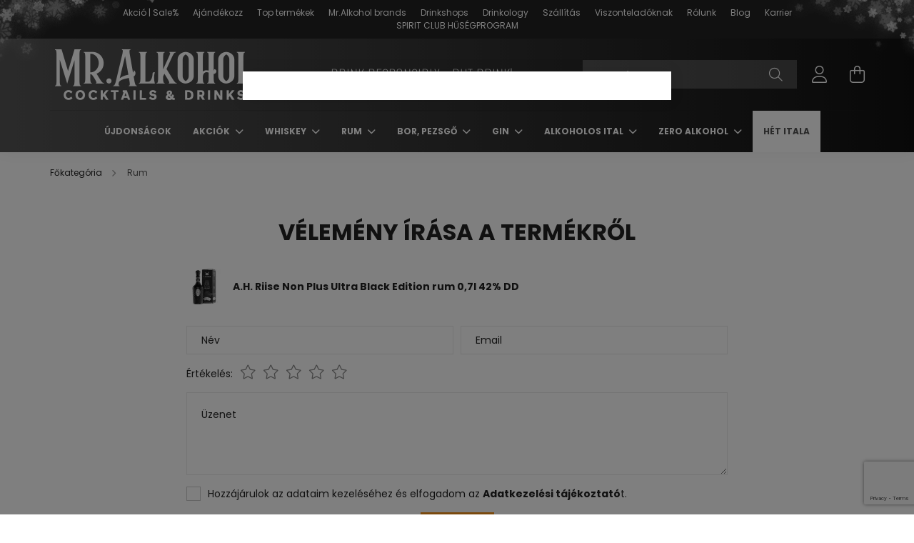

--- FILE ---
content_type: text/html; charset=utf-8
request_url: https://www.google.com/recaptcha/api2/anchor?ar=1&k=6Ld_htIqAAAAAC41wL-c6zKfeu3gObv1ZZm2PzdM&co=aHR0cHM6Ly93d3cubXJhbGtvaG9sLmh1OjQ0Mw..&hl=en&v=PoyoqOPhxBO7pBk68S4YbpHZ&size=invisible&anchor-ms=20000&execute-ms=30000&cb=u7ocstu273tg
body_size: 48550
content:
<!DOCTYPE HTML><html dir="ltr" lang="en"><head><meta http-equiv="Content-Type" content="text/html; charset=UTF-8">
<meta http-equiv="X-UA-Compatible" content="IE=edge">
<title>reCAPTCHA</title>
<style type="text/css">
/* cyrillic-ext */
@font-face {
  font-family: 'Roboto';
  font-style: normal;
  font-weight: 400;
  font-stretch: 100%;
  src: url(//fonts.gstatic.com/s/roboto/v48/KFO7CnqEu92Fr1ME7kSn66aGLdTylUAMa3GUBHMdazTgWw.woff2) format('woff2');
  unicode-range: U+0460-052F, U+1C80-1C8A, U+20B4, U+2DE0-2DFF, U+A640-A69F, U+FE2E-FE2F;
}
/* cyrillic */
@font-face {
  font-family: 'Roboto';
  font-style: normal;
  font-weight: 400;
  font-stretch: 100%;
  src: url(//fonts.gstatic.com/s/roboto/v48/KFO7CnqEu92Fr1ME7kSn66aGLdTylUAMa3iUBHMdazTgWw.woff2) format('woff2');
  unicode-range: U+0301, U+0400-045F, U+0490-0491, U+04B0-04B1, U+2116;
}
/* greek-ext */
@font-face {
  font-family: 'Roboto';
  font-style: normal;
  font-weight: 400;
  font-stretch: 100%;
  src: url(//fonts.gstatic.com/s/roboto/v48/KFO7CnqEu92Fr1ME7kSn66aGLdTylUAMa3CUBHMdazTgWw.woff2) format('woff2');
  unicode-range: U+1F00-1FFF;
}
/* greek */
@font-face {
  font-family: 'Roboto';
  font-style: normal;
  font-weight: 400;
  font-stretch: 100%;
  src: url(//fonts.gstatic.com/s/roboto/v48/KFO7CnqEu92Fr1ME7kSn66aGLdTylUAMa3-UBHMdazTgWw.woff2) format('woff2');
  unicode-range: U+0370-0377, U+037A-037F, U+0384-038A, U+038C, U+038E-03A1, U+03A3-03FF;
}
/* math */
@font-face {
  font-family: 'Roboto';
  font-style: normal;
  font-weight: 400;
  font-stretch: 100%;
  src: url(//fonts.gstatic.com/s/roboto/v48/KFO7CnqEu92Fr1ME7kSn66aGLdTylUAMawCUBHMdazTgWw.woff2) format('woff2');
  unicode-range: U+0302-0303, U+0305, U+0307-0308, U+0310, U+0312, U+0315, U+031A, U+0326-0327, U+032C, U+032F-0330, U+0332-0333, U+0338, U+033A, U+0346, U+034D, U+0391-03A1, U+03A3-03A9, U+03B1-03C9, U+03D1, U+03D5-03D6, U+03F0-03F1, U+03F4-03F5, U+2016-2017, U+2034-2038, U+203C, U+2040, U+2043, U+2047, U+2050, U+2057, U+205F, U+2070-2071, U+2074-208E, U+2090-209C, U+20D0-20DC, U+20E1, U+20E5-20EF, U+2100-2112, U+2114-2115, U+2117-2121, U+2123-214F, U+2190, U+2192, U+2194-21AE, U+21B0-21E5, U+21F1-21F2, U+21F4-2211, U+2213-2214, U+2216-22FF, U+2308-230B, U+2310, U+2319, U+231C-2321, U+2336-237A, U+237C, U+2395, U+239B-23B7, U+23D0, U+23DC-23E1, U+2474-2475, U+25AF, U+25B3, U+25B7, U+25BD, U+25C1, U+25CA, U+25CC, U+25FB, U+266D-266F, U+27C0-27FF, U+2900-2AFF, U+2B0E-2B11, U+2B30-2B4C, U+2BFE, U+3030, U+FF5B, U+FF5D, U+1D400-1D7FF, U+1EE00-1EEFF;
}
/* symbols */
@font-face {
  font-family: 'Roboto';
  font-style: normal;
  font-weight: 400;
  font-stretch: 100%;
  src: url(//fonts.gstatic.com/s/roboto/v48/KFO7CnqEu92Fr1ME7kSn66aGLdTylUAMaxKUBHMdazTgWw.woff2) format('woff2');
  unicode-range: U+0001-000C, U+000E-001F, U+007F-009F, U+20DD-20E0, U+20E2-20E4, U+2150-218F, U+2190, U+2192, U+2194-2199, U+21AF, U+21E6-21F0, U+21F3, U+2218-2219, U+2299, U+22C4-22C6, U+2300-243F, U+2440-244A, U+2460-24FF, U+25A0-27BF, U+2800-28FF, U+2921-2922, U+2981, U+29BF, U+29EB, U+2B00-2BFF, U+4DC0-4DFF, U+FFF9-FFFB, U+10140-1018E, U+10190-1019C, U+101A0, U+101D0-101FD, U+102E0-102FB, U+10E60-10E7E, U+1D2C0-1D2D3, U+1D2E0-1D37F, U+1F000-1F0FF, U+1F100-1F1AD, U+1F1E6-1F1FF, U+1F30D-1F30F, U+1F315, U+1F31C, U+1F31E, U+1F320-1F32C, U+1F336, U+1F378, U+1F37D, U+1F382, U+1F393-1F39F, U+1F3A7-1F3A8, U+1F3AC-1F3AF, U+1F3C2, U+1F3C4-1F3C6, U+1F3CA-1F3CE, U+1F3D4-1F3E0, U+1F3ED, U+1F3F1-1F3F3, U+1F3F5-1F3F7, U+1F408, U+1F415, U+1F41F, U+1F426, U+1F43F, U+1F441-1F442, U+1F444, U+1F446-1F449, U+1F44C-1F44E, U+1F453, U+1F46A, U+1F47D, U+1F4A3, U+1F4B0, U+1F4B3, U+1F4B9, U+1F4BB, U+1F4BF, U+1F4C8-1F4CB, U+1F4D6, U+1F4DA, U+1F4DF, U+1F4E3-1F4E6, U+1F4EA-1F4ED, U+1F4F7, U+1F4F9-1F4FB, U+1F4FD-1F4FE, U+1F503, U+1F507-1F50B, U+1F50D, U+1F512-1F513, U+1F53E-1F54A, U+1F54F-1F5FA, U+1F610, U+1F650-1F67F, U+1F687, U+1F68D, U+1F691, U+1F694, U+1F698, U+1F6AD, U+1F6B2, U+1F6B9-1F6BA, U+1F6BC, U+1F6C6-1F6CF, U+1F6D3-1F6D7, U+1F6E0-1F6EA, U+1F6F0-1F6F3, U+1F6F7-1F6FC, U+1F700-1F7FF, U+1F800-1F80B, U+1F810-1F847, U+1F850-1F859, U+1F860-1F887, U+1F890-1F8AD, U+1F8B0-1F8BB, U+1F8C0-1F8C1, U+1F900-1F90B, U+1F93B, U+1F946, U+1F984, U+1F996, U+1F9E9, U+1FA00-1FA6F, U+1FA70-1FA7C, U+1FA80-1FA89, U+1FA8F-1FAC6, U+1FACE-1FADC, U+1FADF-1FAE9, U+1FAF0-1FAF8, U+1FB00-1FBFF;
}
/* vietnamese */
@font-face {
  font-family: 'Roboto';
  font-style: normal;
  font-weight: 400;
  font-stretch: 100%;
  src: url(//fonts.gstatic.com/s/roboto/v48/KFO7CnqEu92Fr1ME7kSn66aGLdTylUAMa3OUBHMdazTgWw.woff2) format('woff2');
  unicode-range: U+0102-0103, U+0110-0111, U+0128-0129, U+0168-0169, U+01A0-01A1, U+01AF-01B0, U+0300-0301, U+0303-0304, U+0308-0309, U+0323, U+0329, U+1EA0-1EF9, U+20AB;
}
/* latin-ext */
@font-face {
  font-family: 'Roboto';
  font-style: normal;
  font-weight: 400;
  font-stretch: 100%;
  src: url(//fonts.gstatic.com/s/roboto/v48/KFO7CnqEu92Fr1ME7kSn66aGLdTylUAMa3KUBHMdazTgWw.woff2) format('woff2');
  unicode-range: U+0100-02BA, U+02BD-02C5, U+02C7-02CC, U+02CE-02D7, U+02DD-02FF, U+0304, U+0308, U+0329, U+1D00-1DBF, U+1E00-1E9F, U+1EF2-1EFF, U+2020, U+20A0-20AB, U+20AD-20C0, U+2113, U+2C60-2C7F, U+A720-A7FF;
}
/* latin */
@font-face {
  font-family: 'Roboto';
  font-style: normal;
  font-weight: 400;
  font-stretch: 100%;
  src: url(//fonts.gstatic.com/s/roboto/v48/KFO7CnqEu92Fr1ME7kSn66aGLdTylUAMa3yUBHMdazQ.woff2) format('woff2');
  unicode-range: U+0000-00FF, U+0131, U+0152-0153, U+02BB-02BC, U+02C6, U+02DA, U+02DC, U+0304, U+0308, U+0329, U+2000-206F, U+20AC, U+2122, U+2191, U+2193, U+2212, U+2215, U+FEFF, U+FFFD;
}
/* cyrillic-ext */
@font-face {
  font-family: 'Roboto';
  font-style: normal;
  font-weight: 500;
  font-stretch: 100%;
  src: url(//fonts.gstatic.com/s/roboto/v48/KFO7CnqEu92Fr1ME7kSn66aGLdTylUAMa3GUBHMdazTgWw.woff2) format('woff2');
  unicode-range: U+0460-052F, U+1C80-1C8A, U+20B4, U+2DE0-2DFF, U+A640-A69F, U+FE2E-FE2F;
}
/* cyrillic */
@font-face {
  font-family: 'Roboto';
  font-style: normal;
  font-weight: 500;
  font-stretch: 100%;
  src: url(//fonts.gstatic.com/s/roboto/v48/KFO7CnqEu92Fr1ME7kSn66aGLdTylUAMa3iUBHMdazTgWw.woff2) format('woff2');
  unicode-range: U+0301, U+0400-045F, U+0490-0491, U+04B0-04B1, U+2116;
}
/* greek-ext */
@font-face {
  font-family: 'Roboto';
  font-style: normal;
  font-weight: 500;
  font-stretch: 100%;
  src: url(//fonts.gstatic.com/s/roboto/v48/KFO7CnqEu92Fr1ME7kSn66aGLdTylUAMa3CUBHMdazTgWw.woff2) format('woff2');
  unicode-range: U+1F00-1FFF;
}
/* greek */
@font-face {
  font-family: 'Roboto';
  font-style: normal;
  font-weight: 500;
  font-stretch: 100%;
  src: url(//fonts.gstatic.com/s/roboto/v48/KFO7CnqEu92Fr1ME7kSn66aGLdTylUAMa3-UBHMdazTgWw.woff2) format('woff2');
  unicode-range: U+0370-0377, U+037A-037F, U+0384-038A, U+038C, U+038E-03A1, U+03A3-03FF;
}
/* math */
@font-face {
  font-family: 'Roboto';
  font-style: normal;
  font-weight: 500;
  font-stretch: 100%;
  src: url(//fonts.gstatic.com/s/roboto/v48/KFO7CnqEu92Fr1ME7kSn66aGLdTylUAMawCUBHMdazTgWw.woff2) format('woff2');
  unicode-range: U+0302-0303, U+0305, U+0307-0308, U+0310, U+0312, U+0315, U+031A, U+0326-0327, U+032C, U+032F-0330, U+0332-0333, U+0338, U+033A, U+0346, U+034D, U+0391-03A1, U+03A3-03A9, U+03B1-03C9, U+03D1, U+03D5-03D6, U+03F0-03F1, U+03F4-03F5, U+2016-2017, U+2034-2038, U+203C, U+2040, U+2043, U+2047, U+2050, U+2057, U+205F, U+2070-2071, U+2074-208E, U+2090-209C, U+20D0-20DC, U+20E1, U+20E5-20EF, U+2100-2112, U+2114-2115, U+2117-2121, U+2123-214F, U+2190, U+2192, U+2194-21AE, U+21B0-21E5, U+21F1-21F2, U+21F4-2211, U+2213-2214, U+2216-22FF, U+2308-230B, U+2310, U+2319, U+231C-2321, U+2336-237A, U+237C, U+2395, U+239B-23B7, U+23D0, U+23DC-23E1, U+2474-2475, U+25AF, U+25B3, U+25B7, U+25BD, U+25C1, U+25CA, U+25CC, U+25FB, U+266D-266F, U+27C0-27FF, U+2900-2AFF, U+2B0E-2B11, U+2B30-2B4C, U+2BFE, U+3030, U+FF5B, U+FF5D, U+1D400-1D7FF, U+1EE00-1EEFF;
}
/* symbols */
@font-face {
  font-family: 'Roboto';
  font-style: normal;
  font-weight: 500;
  font-stretch: 100%;
  src: url(//fonts.gstatic.com/s/roboto/v48/KFO7CnqEu92Fr1ME7kSn66aGLdTylUAMaxKUBHMdazTgWw.woff2) format('woff2');
  unicode-range: U+0001-000C, U+000E-001F, U+007F-009F, U+20DD-20E0, U+20E2-20E4, U+2150-218F, U+2190, U+2192, U+2194-2199, U+21AF, U+21E6-21F0, U+21F3, U+2218-2219, U+2299, U+22C4-22C6, U+2300-243F, U+2440-244A, U+2460-24FF, U+25A0-27BF, U+2800-28FF, U+2921-2922, U+2981, U+29BF, U+29EB, U+2B00-2BFF, U+4DC0-4DFF, U+FFF9-FFFB, U+10140-1018E, U+10190-1019C, U+101A0, U+101D0-101FD, U+102E0-102FB, U+10E60-10E7E, U+1D2C0-1D2D3, U+1D2E0-1D37F, U+1F000-1F0FF, U+1F100-1F1AD, U+1F1E6-1F1FF, U+1F30D-1F30F, U+1F315, U+1F31C, U+1F31E, U+1F320-1F32C, U+1F336, U+1F378, U+1F37D, U+1F382, U+1F393-1F39F, U+1F3A7-1F3A8, U+1F3AC-1F3AF, U+1F3C2, U+1F3C4-1F3C6, U+1F3CA-1F3CE, U+1F3D4-1F3E0, U+1F3ED, U+1F3F1-1F3F3, U+1F3F5-1F3F7, U+1F408, U+1F415, U+1F41F, U+1F426, U+1F43F, U+1F441-1F442, U+1F444, U+1F446-1F449, U+1F44C-1F44E, U+1F453, U+1F46A, U+1F47D, U+1F4A3, U+1F4B0, U+1F4B3, U+1F4B9, U+1F4BB, U+1F4BF, U+1F4C8-1F4CB, U+1F4D6, U+1F4DA, U+1F4DF, U+1F4E3-1F4E6, U+1F4EA-1F4ED, U+1F4F7, U+1F4F9-1F4FB, U+1F4FD-1F4FE, U+1F503, U+1F507-1F50B, U+1F50D, U+1F512-1F513, U+1F53E-1F54A, U+1F54F-1F5FA, U+1F610, U+1F650-1F67F, U+1F687, U+1F68D, U+1F691, U+1F694, U+1F698, U+1F6AD, U+1F6B2, U+1F6B9-1F6BA, U+1F6BC, U+1F6C6-1F6CF, U+1F6D3-1F6D7, U+1F6E0-1F6EA, U+1F6F0-1F6F3, U+1F6F7-1F6FC, U+1F700-1F7FF, U+1F800-1F80B, U+1F810-1F847, U+1F850-1F859, U+1F860-1F887, U+1F890-1F8AD, U+1F8B0-1F8BB, U+1F8C0-1F8C1, U+1F900-1F90B, U+1F93B, U+1F946, U+1F984, U+1F996, U+1F9E9, U+1FA00-1FA6F, U+1FA70-1FA7C, U+1FA80-1FA89, U+1FA8F-1FAC6, U+1FACE-1FADC, U+1FADF-1FAE9, U+1FAF0-1FAF8, U+1FB00-1FBFF;
}
/* vietnamese */
@font-face {
  font-family: 'Roboto';
  font-style: normal;
  font-weight: 500;
  font-stretch: 100%;
  src: url(//fonts.gstatic.com/s/roboto/v48/KFO7CnqEu92Fr1ME7kSn66aGLdTylUAMa3OUBHMdazTgWw.woff2) format('woff2');
  unicode-range: U+0102-0103, U+0110-0111, U+0128-0129, U+0168-0169, U+01A0-01A1, U+01AF-01B0, U+0300-0301, U+0303-0304, U+0308-0309, U+0323, U+0329, U+1EA0-1EF9, U+20AB;
}
/* latin-ext */
@font-face {
  font-family: 'Roboto';
  font-style: normal;
  font-weight: 500;
  font-stretch: 100%;
  src: url(//fonts.gstatic.com/s/roboto/v48/KFO7CnqEu92Fr1ME7kSn66aGLdTylUAMa3KUBHMdazTgWw.woff2) format('woff2');
  unicode-range: U+0100-02BA, U+02BD-02C5, U+02C7-02CC, U+02CE-02D7, U+02DD-02FF, U+0304, U+0308, U+0329, U+1D00-1DBF, U+1E00-1E9F, U+1EF2-1EFF, U+2020, U+20A0-20AB, U+20AD-20C0, U+2113, U+2C60-2C7F, U+A720-A7FF;
}
/* latin */
@font-face {
  font-family: 'Roboto';
  font-style: normal;
  font-weight: 500;
  font-stretch: 100%;
  src: url(//fonts.gstatic.com/s/roboto/v48/KFO7CnqEu92Fr1ME7kSn66aGLdTylUAMa3yUBHMdazQ.woff2) format('woff2');
  unicode-range: U+0000-00FF, U+0131, U+0152-0153, U+02BB-02BC, U+02C6, U+02DA, U+02DC, U+0304, U+0308, U+0329, U+2000-206F, U+20AC, U+2122, U+2191, U+2193, U+2212, U+2215, U+FEFF, U+FFFD;
}
/* cyrillic-ext */
@font-face {
  font-family: 'Roboto';
  font-style: normal;
  font-weight: 900;
  font-stretch: 100%;
  src: url(//fonts.gstatic.com/s/roboto/v48/KFO7CnqEu92Fr1ME7kSn66aGLdTylUAMa3GUBHMdazTgWw.woff2) format('woff2');
  unicode-range: U+0460-052F, U+1C80-1C8A, U+20B4, U+2DE0-2DFF, U+A640-A69F, U+FE2E-FE2F;
}
/* cyrillic */
@font-face {
  font-family: 'Roboto';
  font-style: normal;
  font-weight: 900;
  font-stretch: 100%;
  src: url(//fonts.gstatic.com/s/roboto/v48/KFO7CnqEu92Fr1ME7kSn66aGLdTylUAMa3iUBHMdazTgWw.woff2) format('woff2');
  unicode-range: U+0301, U+0400-045F, U+0490-0491, U+04B0-04B1, U+2116;
}
/* greek-ext */
@font-face {
  font-family: 'Roboto';
  font-style: normal;
  font-weight: 900;
  font-stretch: 100%;
  src: url(//fonts.gstatic.com/s/roboto/v48/KFO7CnqEu92Fr1ME7kSn66aGLdTylUAMa3CUBHMdazTgWw.woff2) format('woff2');
  unicode-range: U+1F00-1FFF;
}
/* greek */
@font-face {
  font-family: 'Roboto';
  font-style: normal;
  font-weight: 900;
  font-stretch: 100%;
  src: url(//fonts.gstatic.com/s/roboto/v48/KFO7CnqEu92Fr1ME7kSn66aGLdTylUAMa3-UBHMdazTgWw.woff2) format('woff2');
  unicode-range: U+0370-0377, U+037A-037F, U+0384-038A, U+038C, U+038E-03A1, U+03A3-03FF;
}
/* math */
@font-face {
  font-family: 'Roboto';
  font-style: normal;
  font-weight: 900;
  font-stretch: 100%;
  src: url(//fonts.gstatic.com/s/roboto/v48/KFO7CnqEu92Fr1ME7kSn66aGLdTylUAMawCUBHMdazTgWw.woff2) format('woff2');
  unicode-range: U+0302-0303, U+0305, U+0307-0308, U+0310, U+0312, U+0315, U+031A, U+0326-0327, U+032C, U+032F-0330, U+0332-0333, U+0338, U+033A, U+0346, U+034D, U+0391-03A1, U+03A3-03A9, U+03B1-03C9, U+03D1, U+03D5-03D6, U+03F0-03F1, U+03F4-03F5, U+2016-2017, U+2034-2038, U+203C, U+2040, U+2043, U+2047, U+2050, U+2057, U+205F, U+2070-2071, U+2074-208E, U+2090-209C, U+20D0-20DC, U+20E1, U+20E5-20EF, U+2100-2112, U+2114-2115, U+2117-2121, U+2123-214F, U+2190, U+2192, U+2194-21AE, U+21B0-21E5, U+21F1-21F2, U+21F4-2211, U+2213-2214, U+2216-22FF, U+2308-230B, U+2310, U+2319, U+231C-2321, U+2336-237A, U+237C, U+2395, U+239B-23B7, U+23D0, U+23DC-23E1, U+2474-2475, U+25AF, U+25B3, U+25B7, U+25BD, U+25C1, U+25CA, U+25CC, U+25FB, U+266D-266F, U+27C0-27FF, U+2900-2AFF, U+2B0E-2B11, U+2B30-2B4C, U+2BFE, U+3030, U+FF5B, U+FF5D, U+1D400-1D7FF, U+1EE00-1EEFF;
}
/* symbols */
@font-face {
  font-family: 'Roboto';
  font-style: normal;
  font-weight: 900;
  font-stretch: 100%;
  src: url(//fonts.gstatic.com/s/roboto/v48/KFO7CnqEu92Fr1ME7kSn66aGLdTylUAMaxKUBHMdazTgWw.woff2) format('woff2');
  unicode-range: U+0001-000C, U+000E-001F, U+007F-009F, U+20DD-20E0, U+20E2-20E4, U+2150-218F, U+2190, U+2192, U+2194-2199, U+21AF, U+21E6-21F0, U+21F3, U+2218-2219, U+2299, U+22C4-22C6, U+2300-243F, U+2440-244A, U+2460-24FF, U+25A0-27BF, U+2800-28FF, U+2921-2922, U+2981, U+29BF, U+29EB, U+2B00-2BFF, U+4DC0-4DFF, U+FFF9-FFFB, U+10140-1018E, U+10190-1019C, U+101A0, U+101D0-101FD, U+102E0-102FB, U+10E60-10E7E, U+1D2C0-1D2D3, U+1D2E0-1D37F, U+1F000-1F0FF, U+1F100-1F1AD, U+1F1E6-1F1FF, U+1F30D-1F30F, U+1F315, U+1F31C, U+1F31E, U+1F320-1F32C, U+1F336, U+1F378, U+1F37D, U+1F382, U+1F393-1F39F, U+1F3A7-1F3A8, U+1F3AC-1F3AF, U+1F3C2, U+1F3C4-1F3C6, U+1F3CA-1F3CE, U+1F3D4-1F3E0, U+1F3ED, U+1F3F1-1F3F3, U+1F3F5-1F3F7, U+1F408, U+1F415, U+1F41F, U+1F426, U+1F43F, U+1F441-1F442, U+1F444, U+1F446-1F449, U+1F44C-1F44E, U+1F453, U+1F46A, U+1F47D, U+1F4A3, U+1F4B0, U+1F4B3, U+1F4B9, U+1F4BB, U+1F4BF, U+1F4C8-1F4CB, U+1F4D6, U+1F4DA, U+1F4DF, U+1F4E3-1F4E6, U+1F4EA-1F4ED, U+1F4F7, U+1F4F9-1F4FB, U+1F4FD-1F4FE, U+1F503, U+1F507-1F50B, U+1F50D, U+1F512-1F513, U+1F53E-1F54A, U+1F54F-1F5FA, U+1F610, U+1F650-1F67F, U+1F687, U+1F68D, U+1F691, U+1F694, U+1F698, U+1F6AD, U+1F6B2, U+1F6B9-1F6BA, U+1F6BC, U+1F6C6-1F6CF, U+1F6D3-1F6D7, U+1F6E0-1F6EA, U+1F6F0-1F6F3, U+1F6F7-1F6FC, U+1F700-1F7FF, U+1F800-1F80B, U+1F810-1F847, U+1F850-1F859, U+1F860-1F887, U+1F890-1F8AD, U+1F8B0-1F8BB, U+1F8C0-1F8C1, U+1F900-1F90B, U+1F93B, U+1F946, U+1F984, U+1F996, U+1F9E9, U+1FA00-1FA6F, U+1FA70-1FA7C, U+1FA80-1FA89, U+1FA8F-1FAC6, U+1FACE-1FADC, U+1FADF-1FAE9, U+1FAF0-1FAF8, U+1FB00-1FBFF;
}
/* vietnamese */
@font-face {
  font-family: 'Roboto';
  font-style: normal;
  font-weight: 900;
  font-stretch: 100%;
  src: url(//fonts.gstatic.com/s/roboto/v48/KFO7CnqEu92Fr1ME7kSn66aGLdTylUAMa3OUBHMdazTgWw.woff2) format('woff2');
  unicode-range: U+0102-0103, U+0110-0111, U+0128-0129, U+0168-0169, U+01A0-01A1, U+01AF-01B0, U+0300-0301, U+0303-0304, U+0308-0309, U+0323, U+0329, U+1EA0-1EF9, U+20AB;
}
/* latin-ext */
@font-face {
  font-family: 'Roboto';
  font-style: normal;
  font-weight: 900;
  font-stretch: 100%;
  src: url(//fonts.gstatic.com/s/roboto/v48/KFO7CnqEu92Fr1ME7kSn66aGLdTylUAMa3KUBHMdazTgWw.woff2) format('woff2');
  unicode-range: U+0100-02BA, U+02BD-02C5, U+02C7-02CC, U+02CE-02D7, U+02DD-02FF, U+0304, U+0308, U+0329, U+1D00-1DBF, U+1E00-1E9F, U+1EF2-1EFF, U+2020, U+20A0-20AB, U+20AD-20C0, U+2113, U+2C60-2C7F, U+A720-A7FF;
}
/* latin */
@font-face {
  font-family: 'Roboto';
  font-style: normal;
  font-weight: 900;
  font-stretch: 100%;
  src: url(//fonts.gstatic.com/s/roboto/v48/KFO7CnqEu92Fr1ME7kSn66aGLdTylUAMa3yUBHMdazQ.woff2) format('woff2');
  unicode-range: U+0000-00FF, U+0131, U+0152-0153, U+02BB-02BC, U+02C6, U+02DA, U+02DC, U+0304, U+0308, U+0329, U+2000-206F, U+20AC, U+2122, U+2191, U+2193, U+2212, U+2215, U+FEFF, U+FFFD;
}

</style>
<link rel="stylesheet" type="text/css" href="https://www.gstatic.com/recaptcha/releases/PoyoqOPhxBO7pBk68S4YbpHZ/styles__ltr.css">
<script nonce="QtjZ4s0um43vUhFs0i2jyA" type="text/javascript">window['__recaptcha_api'] = 'https://www.google.com/recaptcha/api2/';</script>
<script type="text/javascript" src="https://www.gstatic.com/recaptcha/releases/PoyoqOPhxBO7pBk68S4YbpHZ/recaptcha__en.js" nonce="QtjZ4s0um43vUhFs0i2jyA">
      
    </script></head>
<body><div id="rc-anchor-alert" class="rc-anchor-alert"></div>
<input type="hidden" id="recaptcha-token" value="[base64]">
<script type="text/javascript" nonce="QtjZ4s0um43vUhFs0i2jyA">
      recaptcha.anchor.Main.init("[\x22ainput\x22,[\x22bgdata\x22,\x22\x22,\[base64]/[base64]/UltIKytdPWE6KGE8MjA0OD9SW0grK109YT4+NnwxOTI6KChhJjY0NTEyKT09NTUyOTYmJnErMTxoLmxlbmd0aCYmKGguY2hhckNvZGVBdChxKzEpJjY0NTEyKT09NTYzMjA/[base64]/MjU1OlI/[base64]/[base64]/[base64]/[base64]/[base64]/[base64]/[base64]/[base64]/[base64]/[base64]\x22,\[base64]\\u003d\\u003d\x22,\x22bHIPC3XCsAZhdB/CksKMTsO5wpkGw7Nlw4x9w4DCgcKNwq5ow7HCuMKqw5hmw7HDvsOVwoU9NMO3EcO9d8OyLmZ4LgrClsOjD8KQw5fDrsKKw7vCsG8+wrfCq2grJkHCuVPDik7CtMO9Sg7ChsKtFxERw57CusKywpdIUsKUw7IRw64cwq0SFzhiU8K8wqhZwr/[base64]/Ch8KWw4A3wqrDmWNdwpVOwpVzVwoIBMOiFk/DmwbCgsOHw5Mfw4Fjw6xfYnpfIsKlLj7CqMK5Z8O8DV1deR/DjnVjwr3DkVNlFsKVw5BUwq5Tw40Vwqdad0pIHcO1e8Onw5hwwppXw6rDpcKYKsKNwodIKggAbsKrwr1zLhwmZBIpwozDicO0K8KsNcO8KizChy/CgcOeDcKzJ11xw4nDtsOuS8ONwqAtPcKtGXDCuMOzw7fClWnCiCZFw6/CqsOqw68qRGl2PcKbMwnCnCbCikURwqnDjcO3w5jDsQbDpyBnNgVHdsKPwqstPMO7w71RwqJ5KcKPwpvDosOvw5oPw6XCgQpsMgvCpcOYw7hBXcKCw7rDhMKDw4PCsgo/[base64]/CrwjDj10swqYDYQXCtcKIw6XCmsK+wpVHHy3CncKQw5HDpUlZDsKSw43ChQRAwrN5PUwiwqMkOGbDpEctw7o1FkxzwqTCi0Q9wr1VDcK/STDDvXPCpsO5w6HDmMK8ZcKtwpsBwq/Co8Kbwoh4NcO8woXCrMKJFcKKawPDnsO7AR/Dl3lbL8KDwrnCi8OcR8KAQcKCwp7CuEHDvxrDozDCuQ7Cv8OjLDo0w4tyw6HDrsKWO3/[base64]/DrSTCr8KZw6HDrUzCi0U7IkjCmQ8UKsOswrrCo03CtMOsWg3DqS5rPVtHa8KjQFDCn8O6wpBgwrsow71aJcKkwqDDmsOfwqXDsVrDnEUkfcOgOsOSCmzChcOTOR8pbcOTB21MQDfDiMOVw6/DnnfDlMOXw5ULw4UTwpsgwosgc1bCh8KBOMKaDsOyIcKgWcK+w6Mgw5VFYjwafFM3w4LDhR/DjGNEwobClcOtYA0tJhbDkcK+MSlSG8KTIB/CqcKrJCgmwpBSwpnCnsOsXU3CqBLDgcKwwrvCqsKbFS/Ch23Dl2nCsMOpOnfDsCMrCzrClB4ww6fDqMOPXTvDmBANw7XCtMKrw4HCp8KQYFFudiUHL8K5wpFFIMOMJ2xXw6wFw6/CrwrDssO/w5sidU5pwo5Zw4ptw5LDpT3CmcOBw44nwpkhw5rDl0RjFkHDsx3ClEhWKA0zccKmwox4ZsOswpTCq8KzCMOIwq3Co8OkNzxxJAXDoMOfw4UJbzDDr2UZBhoqM8O8NQ7CtMKCw7o6QhF4QSTDiMKYJMK7N8K2wpjDvsOeDmbDikbDpDcXwrXDlMOgdU/CrwgtQ1zDsQMDw5A+MMOJCh3DsTfDgcK8f0wMOVbCvgcIw70/dHE/[base64]/DvUPCsElFw5JYwq0UKcKrwrrDoV0BwrHDtlnCssKBccOuw5plNMKmVjVrAMO9w6xcwr7CmjPDiMOMwoDDhMKjw7dAwprCgnLCq8KxEsKgw4/CkcO4wpLCtmHCjAx7bWPCnAcLw5A2w5HCq2LDkMKSw5jDjB0EE8Kvw47DjsKwIsOCw70Cwo/DtcORw6jDssOxwoHDi8OqCDYOQWYhw7JeJsO+ccKhWgxEAD5Pw7nDlMORwqF2woHDnDEAw4Rcw77CpjHChlJ5wqHDgFPCiMKMf3FUfR/CocOvYcO5wrILacKlwrTCtzzCl8KpMcOmHzzDhzQFwpDCowDCnSIObMK1wq7DvwvCusO0OcKoX14zb8Ogw4cpJCbDmi/CrysyCcOYNsK9wqTDkS/Ds8KFZBDDriTCoBg4ZcKjw57CmkLCrQfCkljDsxHDk0bClwNzORfCqsKLKMOpwovCtMOaaRlAwqPDtsOtw7cBVA1OK8Kmwp45L8Ojw5gxw6nCpMKUN0ApwoPCvx84w67Dv2Vvw5dUwr5RcS7CmMOXw53DtsKuTz/DuVDCt8KJZsOrwr5PBnbCkA/Cvm0RbcKmw7BKYMORLlLCnkHDtgJPw6xpKBLDjcKNwoQ0wrrDjRnDl2RSPAJlFMOqWy8dw69fO8O+w6MzwoRbeA4pw4wiw6/Dq8OtasOTw4rCggvDhxh+YmTCsMK2BC4aw6XDrH3DkcKXwpYAVWzDo8OeLifCk8OzFngHSsKoNcOaw59TAXjDs8Olw6zDmXLCqsOrTMKtRsKCI8OeUispCMKywqbDkwgowqU8B0rDlT7DsyrDosOWNwg6w6HDr8OYwqzCisO/wqIkwpwLw4cNw5hWwr1cwqXCiMKLw7NCwqF4YUnCksKvw7s6woxGwr9sOsOgMcO7w5DDicOUw5cTPwnDmsOww5HChX7Dm8Kew4DCicOwwoUuccOrVMKMS8OfWsKhwooWasOeX0FFw4bDqj8rw69ow5bDuT/CncOnc8OWMDnDk8Kdw7jDtQd+wpggN1oHwpEeUMKQPsOCw4BKOQRYwqF3IhzChWxic8OzVBE8UsKVw5PDqCYWesKFcsK6V8O4Cn3DtUnDu8OCwoTCi8KWwpTDu8K7a8OYwq4PbMOjw6sFwp/CpyJEwoZSwq/CljDDg3g3O8OTV8OTfxpFwrUoXsKAHMOffyp1KEDDswvDi0nCnk/[base64]/Dv8O5fMK9IsKiw5TDmcKdc1fCkMKOw6XDjwgrwoBrw7rCiMKwK8KeBcObLlZJwqtzCsO4HmhEwrHDmwHDuHpYwrAkEATDk8KFHUpjDj/Dh8OKwpULEsKQw4zCnsOUwp/DlicuBUbCvMK9w6HDrAUmw5DDucO5woB0wofDosK8w6XCncKMVW0rwqDCugLDsH4kw7jCt8KZwpNsKsKRw7gPOsOfwqxfA8KJwp/DtsKkSMOCRsKlw7PCsBnCvcKVw4t0V8OBKMOsTMO8w4zDvsOxE8OoMADDgid7wqBBw5fDjsOAEcO7NcOIPsOyMX8VWA/DqELChcKYWDdOw7Qpw4rDiktlbCfCmCBcacOoBMO9w7HDhMOBwoDCqQrDkS7DlUlVw4jCqC3DssOEwo3DhwPDmcKQwrFjw5Fiw40Aw5I0FznCmBzDtV8fw5rChz1+NsKawr1kwpFgE8KCw6PCjsOqEcKzwrPDiBDClzjCv3bDmMKhIwogwqUvcXwGwp3Ds3UEEw/CtsKtKsKhYWHDvcKDScOdFsKWTlzDmhnCj8OmI3s2e8OMQ8KhwrTCtU/[base64]/DusKqw5PCuXRuBld8wqTDn2LCuMOXw6RFw6Bhw43Di8KGwrsMTw7Ct8KYwothwrhIwqHCi8K0w6/DqEtpWRB+wq9bOFYdezDDg8Kaw6t3R0tPfFUPwqLCkFDDhUnDtBTCrA3Dg8K5WjQhw4fDhgdUw6PCu8OOEznDp8OwacK/wqBCaMKew6hDFTTDjnDCjkzDmnQEw69Vw4B4esKjw7pMwrVHcwhQw7DCpi3DimY/[base64]/DpVnCt8KHKHszJAPDrsOpL8OnwrLDm8KqQA3ClkHDsVtcw7PCg8O8w5YJw63DjlzCqiHCgwkYfycEVsKDDcO6ZsO4wqYHwqMadQzDmEZrw499DAbCvcO/wpobZMKTwoRDeGRJwoRNw4s0VsKzWhXDh2chfMOSDx0XbsK4wr0Sw5/DmsOtVDPChw3DohbCmcOFLAPCiMOSw6nDo2PCosK3wpvDrTtew5jCosOkPER7w7gPwrgkWDXCoW9zPcKGwos5wqHCoDdnwokASsOMTsKyw6fCssKfwr/Con4jwqtzwqLCjcO6woXCrWDDh8OuN8KqwrjCqRVMIxIzEQnCgsKOwoZ2wp9nwqw4K8KmI8Kvw5bDhwvClg4iw7JUDkzDpsKSwrBZdUYoBsKKwpYPQMO0VWlNw74awo57PzPCj8O+w4DCsMK4CgNCw7jClcKBwpDDhBPDk27DqkjCvMONw65rw6wgw4/CpRfChRAIwrEzWwPDl8KqHSfDvsKtAhLCscOIS8KNVxTDgMKtw7HCnE8zBsOSw7PCijkZw5lBwqbDrAMZw5krVAErc8OrwrF/w4Q2w5kJCn9zw74wwpZke34uA8O3w7fCnkZtw4JMeTgXYFfDucKrw4t6U8OHDcOpAMKCLcKkwo/DlAQ9w6fCt8KtGMKlwrdDBMO1ewpyLRBOwqxGw6FcPsOOdGjDuSYjEsOJwonCj8KTw6wpLhTDucOOEGlFOcO7w6fCvMKSwpnDmMOawoXCosOswr/CtQ0wf8Ktw4oQRQJWw6rDjijDi8Ohw7vDhMObScORw7jCmsKHwqTDiihowqEzbMONwodVwq1lw7bDrsO9CGnCh1rCkQhbwoIVP8OiwpDCpsKQX8O/w7XCvsKWw7ALMhTDjMKawrfCuMOOfXXDjlM3wqLDoig+w7/Cl3XCpHdkZlZfB8ORenN+XAjDhUHCv8K8woDClcOALWXDj1DCmD1nXzbCosOMw69/wo5vw61uwrZVMyvDjlbCjcOFZ8O9esOvQT56wqrChjNUw6HCkHDDucOLRMOmZjTCo8OewrTDiMKXw5QIw63Cn8OPwr/Cr2Ffwqp0PHTDlMK0w7zCscKYRhoFOXwtwrQle8OTwo5MfMO2wrTDrsOMwrfDhsKswoRaw77DpcOcw4Fuwqh8wpXCjg5QTMKveGo0wqbDu8KXwrNXw5kHwqDDkz9KbcKFEMKMDUN9BV92eXUde1bCp13Ds1fCp8OVwp9yw4PDtMORA1w/[base64]/Dh8OgTsO8w6YdJSPChsOrEMOCwrlLwo5Cw6o9LMOqCXZpwpVyw5g/HsKgwp3DvmsHZMOcbwB8wrTDrcOuwrIZw6oZw6MgwrDDrsK5dsO+C8OewrV3wqfChGPCk8OECUtSS8KlN8OiVnd2ZGTCn8OMe8O/w6wBIcODwr1Kwqp6wppDXcOXwozCpMO/woknHMKCP8OpZxLCnsO+wonDmsODwrfCqXxaDcKcwr3CrC4Ow43DvcOJO8Ogw7rCqcOcS3FSw5nCjyIXwrjCpcKYQVoTesOWTgbDmcOQw4nDkh14PcKVC2PCo8KzajQbQMOiR2Jww7PCj0kkw7RDIHvDvsKewojDl8OTw5XDlcOIWsOsw6LCscK/Z8OXw4TDjcKOwo3DrkJIJsOIwpPDucOYw4c6TwcHa8KOwp3DlABSwrtUw5bDjWBgwo3Dk3jCmMKPw7XDs8KYwpzCscKhYMOSZ8KPZ8Obw4B/wrxCw4p2w5/CucOdwpAuWcO4fVnDoD/[base64]/w5vDjE0tw4UGX8KieMOAMsKpwrjCqcKtUTTCiB4Xwrp1wootwpoSw6UELcKRw4/[base64]/[base64]/w4sEeMKFwr4/[base64]/DmTxiXMKSWjNhw7zCqA/CnsOHZ8O1WcOKw7nCpsO/QsKBwp7DhMOPwq9Da04KwqHCl8K0w7BqWcOWasOmw41Yf8Kuwpd/w4zCgsOEdsO7w4/DqMKMLH/DtT/Dv8OKw4TCrMKwd3tyLMKSesOnwq9gwqAgDxJlUWlpwpjChgzDpMKLVCfDsn/Cl2UJTFvDmiAQBMKbZMO6H2XDqQTDlcKOwp5RwrwlPxzCi8KTw4sSAmPCljXDl3E9GMKvw5vDhzYFw7rCi8OsB0c7w6PCl8O6R33Cgm4tw6tHe8KCXsK2w6DDumHDlsKCwqXClcK/wpNUUsOJwpPCkDlvw4DCnMO7fHTDgRoqQwfCknvCqsOxw710ciDCk2TDnsO7wrYjwpjDuiXDhXo7wrXCpHnClcOpEEU6OnLCgjXDs8KpwqDCocKRd3DCt1XDpsO8R8OOw5vCmFpuw78WH8OXf1RXNcOWwo85wqjDj3p/[base64]/w7Njw55SwpXCk8O6VsKZwrTDksOuGcOEw5DDjMObw5fDslXDhCh4w5ZLBcOcwoPCoMKCP8K4w73CucKhPxgRwrzDtMOPJMO0eMKswo9Qa8K8N8ONw59AcMOFaRYbw4XCr8OrJWxCBcKGw5fDijBXRBHCqcOUA8O/SXAPBl7DjsKqJTZAemMAC8K5bl7Dg8OhD8KEMsOawrXDnMO+djDCglB3w5fDoMOCwrfCgcO8dBDCpgHCgMKZwoQxZVjCjMK0wqnDnsK7HsKMwoYnUCTCsCFMDhPCmMO0Eh/DhWXDkgZSwoJ9RwnCtVU3w7/[base64]/ChxZ0R8Osw4jDlMKJw5LCuxp3wqY9eXHDnArCuETDkMOMJic9w6bDusOWw4rDisK+wrnCpMOFACrCosKhw53Dv3kOwqLChH/[base64]/fsOXw4MaJjNSwpVDwoY9GQ1lwqHDv23CtBU+QcOTNSHCtcO/BFN9MnfCuMO/wo3CqCBXe8Ofw7zCqh9QKmrDvEzDqXUrwotlHcOCw4zCmcKZWic2wpHDsD/[base64]/[base64]/CjjfCncOeLMOKw7UgFcKEdgo4K8OJw7LDlMKVwqJsWFHDpcKxw5HCg2/CkhvDsAQrZcO9ZsOfwqjCnsOpwpzDug/DiMKZfcKIJWnDn8OHwqB5QGjDnjHDpMK1Xg56w6Zpw6Nbw6NXw6/CncOWW8O2w4vDksOdWx4Rwoolw6M5fsOVP11Owrxyw6zCmMOgfgxYDMOBwpXCiMOFwqLCogEpQsOmDsKGUgk1CzjCqHhFw6jDt8Kgw6TCisKiwpXChsKRwrc4w43Dn0s/w75/GzsUT8KhwpbChyTCjjzCvgp7w4XCpMOqInjCiB9jT3fCt2LCuUsZwrFvw4TDhcKUw4LDqmPCgMKMw63CqMOSw7dJZ8K4A8OQKBFIbmIoT8Kbw4tewpAhwo8Uw6JswrNrw612w5HDkMKCXDZ2w4YxU0LDpMOEO8Kmw4TDrMK6e8K/SCzDmjPCncK8agTCgsOmw6fCt8OvPcOFX8OfB8K1RzLDisKabTE7wrJZPcO5wrQCwp3DgsOVEQxXwoglRsKdSMKWPR/ClkHDjMKvP8OYcsO9csKlQlluw7sxw4EDw6BBcMOtw7TCql/DtsKKw4fCncKSw7zCj8OGw43ClsO/w73DpBhwXFNyasKGwr42fnrCrS3DoDDCt8KaH8KCw78NIMKkLsKbe8KoQl8yJcO6BHVMEQXDhi7DtjQ2NMK6wrrCq8OSw6Q2TGvClQxnw7LDuD3DhAMIwrHChcKPAgvCnm/DqsOZOHbDqX/Cr8KwN8ORS8KVw5zDpsKQwqUKw7nCscO2bSTCtCXCvmnClW5gw5vDnkgnZVoyKsOAT8KMw53DhcKkEsKawqIDbsOWwq7Dh8OYw4nDosOjwp/DqnvDnzHDrVFJBn7Dp2jClDLCqsOUBcKORxEqCSzDh8OdFSLCtcO7w5XDvcKmCGcTwqnDkxHDksK9w5RZw7wcMMK9AsOmRsKYNw7DpmPCr8KtH19gw7RUwqJ6woHDhHQ4eWsQE8Osw6RiZS7DnsKBW8KiAcKKw55Yw4jDqS3CinTDlSXDmMOUfcKKHCRlOG9dRcK/S8O1NcOHZEgfwpHDtVTCuMOvAcKAwr3ClsKwwrJmRMKKwrvCkR7DtMKRwo/CuSZlwrV5wq7CkMKkw7HCkFPDlhE8wpXCgsKIw5wOwrXDiigowpLCvl5+EMOEHMOow49uw5lOw77CvMOaEiV6w693w5HCpXzDknvDlUrCmUhxw584TsKmUSXDrDYfXVIOXcKywrDCszxSw7HDi8OLw5LDgFt6NnEWwr/Dp2zDpAZ8FB4cWcKBwq1HRMKuwrzChw0YLcKTw6nCocK9NcOXJsOHwp9hcsOtG0g3SMOww5vCusKFwrVtw5wQXHvCpQ3DicK1w4XCt8OXFhlKX2UwElPDphfCjTLCjzxawozCu3jCuDPCu8KLw5wYw4ReP2dbD8OQw7TDqTklwqXCmQMewpnChks/w7sGwoFww6oGwr/CpcOBfcOnwqpcQVp8w4vDjl7CvMK2ZlhqwqfCgwoeM8KPOicUABBHbcOMwqzDocOVX8KewoPDnUPDuSnCiBMAwoHCnBnDmjbDh8OSR1Y8wpvDrhnDl3/Ch8KsTSs4XcKxw755JxLClsKMw4nCncKyX8OLwp9wQlklaw7CvibCusOOSMKKfUzCq28TXMKgwo9Pw4pfwr7CssOLwqjCn8OYIcOKezHDk8OBwpDDtVl9w6gGDMOxwqB0AMO7Kg3Ds1fCvgtZN8K/e17DgMKqwqnCjzHDlxzCicKXc2F7wpzCvwjCpVbDtyUpC8OXdsOkFx3DscK8wqHCucK9RV3Dh3IZC8OSSMKVwotnw7rCq8OdN8Kkw4vCky3DoA/Cv0c0fcOkeBYuw6jCuwNpf8O/wp7CpVvDqWY0wolvwoUfLFLCpGDDulLCpCPDllLDpxPCgcOcwrVCw4Nww5jCqGNkwq93wo3CrlnCh8Kyw5PDvsOBYcOvw6dNLR40wprDjsOHw7kRw6vCssK3MRfDpALDi3DChcK/R8Ohw4hnw5xewr9Vw60Aw4c9w5TDksKASsKrwrzDrMK4ZcK0cMOhE8OBC8Ofw6zCqHcYw4oGwoJkwq/[base64]/wr5owpTClMOkw7NcwojDusONwoc9wpvCsFHChh1dwoMowqQEw5rCiC1yfcK5w4/[base64]/Tw5ASMODIljCh8Orw7rDszXCg8KobUhRw7RAwqRUUi7ChSzDksOpwrQIw6bChjfDpgZlwp/DjQlfPjgwwqINwpbDqMO1w4UDw7ViMMO4Wn4SIyNSRkrCrMKJw5wswpV/[base64]/[base64]/CjidQS8KVfn7CgsK/[base64]/wrlaFMKZCMKCWF1xw4vDqTHCqcKqwqLDnyrDk1nDkW0dSDdwRywpCsOtwpYsw4x9BxlSw4nCmQEcw7vDnDg0wpYjOxXCu0Qkw5fDlcKSw7FdM37ClX3DpsKQFMKxwqbCnE4gMsKWwpjDscKND0I9wo/[base64]/ClwzCmlQlYQwqcConwrnCvWYYcCbDpnBwwqbDi8Kjw4RBO8Oawr3DuW4uGcKQPjHCkXXChB8gwpnCn8O/aRVYw6XDhjPCucOxDMKQw4AOwoIsw5Ulf8OhGMOmw7rDrMKQGAB/w47DnsKjw6UPacOGw6nClx/CqMKAw78Pw5TDp8KAw7HCjcKjw5bDvcK+w4hZw7DDssOgdEUdTMK5worDp8Ovw5JUDjspwoVJTF/CnwPDp8OUw47CqsKuVMKVEg7Dm1YIwpQ5w5lAwq7CpQHDgsO+TDHDoWfDgMKwwrbDpRrDvx/CqcOywqdXNxTCkXcZwp5/w5t5w7BDLMO2Lw1Tw7/CmcORwr3CsjrCvDDCv3vDljnCkDJEc8OKKVhKJsKiwqHDuREkw7fCuAfCtsK5JMK0clDDn8Kswr/CmzXDkUUow5bCrF4XRW4QwpJ8A8KuK8KpwrLDgWvCk1vDqMKgCcKaPTx8dgUww4HDq8K+w6zCg1kdXQbDsUU9NsOsKQZ5c0TDq2DDjH0VwrAfw5dyOcKyw6VYw7E9w65rLcOhDnc3GlLCt2zCp2gAczEoAR/DpsK1woouw4/DjcOVw7BxwrDCh8KrGSlDwojCvCLCqnRkUcOWb8KJwprCtMKrwq/[base64]/CucOSaMOEw7J1UcKYw4XCs29fwqonfBc/wofDs3PDksOvwovDqsK3Cx9Rw7LDucOFwrfCniPCihlbwrF1WMOga8OawobCkMKbwpjCqVrCo8K+QMK/[base64]/Dl8Ofw4XDk0c3OcOqwpxkwrfDhk8Kw7jCjGDDrsKLwpwawo7DlQ/[base64]/GsOIw5HCkXXDmsOqTVZ/w6dBU21Hw7rDt8Oow6MtwrEsw5FlwoTDnTsTfFDCr0cPbcKSPcO5w6PCvRjCnRrDuAF+acOywrgpCSHDicOZwpLCmgjCrsORw4rCiEh9GRbDtR3Dh8Kiwph6w5bCn1xswrHDvGokw4TCmkQbG8KhaMKJC8KZwpRew5fDv8OWMmXClQjDkjHComPDs0bDgV/CuAnDr8KaEMKVGMKVM8KFVnLDhGZawqDCpzcNGnM3Fi7DtXLCkELCp8K+YGBWw6drwpZswoTDusOldhxLw4zCncOlwozDlsKzw67DisOfSQPCrmQXIMKvwrnDlFYzwoBXT1HCiDg2w5rCgcKsOCTDvsO9OsOuwoXCs0o0P8Otw6LClzJOasO2w44lwpdFw7/ChlfDsS0oTsOHw5sswrMdw4IUPcOdeRXChcKQw5o0HcKOeMKcdGfCrsKbP0F6w6A9w4zCssK7cBfCvsOnbsOqYMKkQ8O3dcK/[base64]/wqTDoX1vw43DpFtkWCDDj0rCs8KjwonDh8ORw51uPCpOw6/CnMKhRsKfw59iwpvCssOsw7PDq8Kna8Klw7jCmhwBw4QGQygGw6QuBMOlXyIMw4Q0wqLDrXo+w7jCnsKVFzcoUgTDiRvDicOQw5XDj8K+wrtKCHVPwozDnH/CgcKNBjtywpvCv8Kqw70fEgAVw6DDp0PCgsKPw40CQcK0ScKtwr7DtCvCrMOCwoICwow+GMODw7cSUsKRwoXCkMK5wpHClmXDnsKQwqZhwqxswq9ndMOlw75lwrbCiDJ6AnjDksO1w7QGeRExw5rDrhLCtcK7w4UFwqPDrQvDqVw/bU7CggnDiGwyOk/[base64]/Ck1DCq8OnA2/[base64]/DjsKpHVjDqFI6YT7CiE3CujopVw4GwpQgwrPDs8KHwqsKYsKaDmVGZsOgS8K4ecKwwqRFw41nSMOcBEV8wqLCkcOhwr3DvDAQfVnCiTRVD8KrT1nCu3fDs1rCpsKSd8Oow7TCgMOYAsKxKF/[base64]/Dv8KzVMKEwrE3wrNpb2tewobCs0xOw44tAlxCw4xSC8KTGRXCoEhWwrwqZ8KkFMKswrtCw4TDosO4JMOnLsOfCyc1w7XCl8OZRlheYMKfwrZrwpzDoTHDi07Dv8KZwr5OeRgGYV8fwrN1w5MLw6lPw5tyPX4PMVrCjAY/[base64]/DscOpwprDnVZiJsOxVVvDuMOVw5JTw5LDhMOyIMOaVhXDhT/Cl2p2w6vCgsKew794GG8/HsOiNlTChMOjwqbDvXFfd8OVViXDnX0Zw67CmsKHXAXDpWpTw4PCkwbCuQ9WIW3CjxIqPAINN8OWw5bDnjTDjcK9Wn9bwqNkwpTCm0AABcKIDgLDoiM/[base64]/DrkwTwoEVasKDe2hCw5gGwrkuwq3CtxfCrRQ0w4DDvcK8w7ZmBsOBwrLDm8KWwr7DskrCkj1xfRvCq8O6TAUrwpxLwqsBw4PDhRkAIcK9aVInS2XDt8KFw63Duk50wrE3cHYAESpnw5RcEBczw7ZUwqsbeAVaw6/DnMK5w7zCq8KXwpJgSMOiwrrClsKzLATDqHPCh8OKGsOZX8OMwqzDpcKgXkVzRErCmXZ7EsO8XcOGblgLeUcpwoxYwovCjsKMYzUXP8KawrfCgsOuOMOlwr/DrMKiB1jDqnFlw4QoOExLw6B9wqHDuMKFMMOlVBkNNsK7wq4LOEBXQz/Dl8OCwp9Nw6zDiiHCnFc6QCRmw51Dw7PCsMOYwoBuwpPCrTLDs8OcMMK6wqnDnsOcUUjDnBPDssK3woFwa1ARw6AZw71qw5/CqCXDqCcMesOtUT8NwqPCoyzDg8OaJ8KGUcOEOMKvwojCkMOPw6M6FxldwpDDtcOEw6bCjMKHw6IwP8ONW8Okwqx+wpPDjyLCucOZwpHDnQLDiFQkNTPDpMOPw7VSw4XCnnbDl8OEJMKCUcK1w47Dl8OPw6YrwrTCjDzCmMKPw57CvzPCusOmK8K/M8OoYEvCs8ObacKsZF1WwrUfw5bDnVHDi8Ofw65Ow6IbX25Uw6/Dj8Oew5rDvcKswrXDkcKDw64bwoZuP8KTE8Oqw7LCt8Kxw6DDl8KKwqkgw7/DhjBfXmw3fMOvw7oRw6DCrnPCqCLDqMKBwrXDkzjDucOPwp9KwpnDlVXDmWAOw5B+NsKdXcKjO2HDrMKowps4BcKPDBxrUsOGwrZow7TDinjCssOmwq4BEHx+w6USeDFRwr0LIcKhCGnCnMOwYVHDhsKNBsKwOSjCmw/CtsObw6PCg8KSFRF1w4ADwrFAC2BxZ8OrEcKMwp7Cu8O7PGjDkMOWwpMDwoYvwpJrwpzDs8KvcMOSw57Do1TCnEzCh8K1eMO9ZiYww4jDm8OmwpDClTlPw4vCn8Ktw4QZFMOXG8OZPsOxVhJ6a8O7w4HCg3MAYcKFe082eArCpmvDucKLGHBzw4/DiVZawpRHFizDlSJHwovDiQTCsHAcNUYdwq3CuRwnasOvw6ECw4/Dmgs9w4/CvQBIcMOFccKrOcOJGcO4X2HDsTNjw4rClyDDjho2YMK/w4pUwovDu8KNccOqKUTDv8OSP8O2f8K0w5vDl8OyPEstLsOvw5HCliPCsEYhw4E5dMK3w57Cj8K1WVEwXcOGwrvDu1kjdMKXw4jCn1PDqMOAw5hSQFtgw6DDmyrDosKQw5g+woLCpsKZwo/[base64]/DkkbCgyLCim7Dg8OJcMOIwqbCrsOuwo7Dm8Ocwq/[base64]/N2PCqcOLRcOsGMKfwqEqBMOQwotDRsKCwp4dblglCF48WFo8YMObO3vCi2HCllY1w6pPw4LCqMOPDxEAwp5bOMKBwrzCrsOFw77CtsOOw5/Dq8OZOMO1wqlnwpXCiErDpcKPfsOzWMOlSBnDmktLw5sjdMOewo3DpUpYwpUpQ8KnPCnDt8Otw7B0wq/CmE4Xw6TCoX99w4jDoWUmwoYkw5c5DUXCt8OII8OEw58owoLClcKsw4PCh2nDs8OkQ8Kpw5XDoMKdc8Opwq7CrEnDh8O+EVvDpH0OYsOkwoPCosKjDQF7w7lgwqYsHHwAQsOJw4fCvMKPwq/CuWzCj8OdwopFFCrDpsKZQcKewo3CrCc5wpjCpcOIwpwlIMOhwptFXsKBJznChsOnOgzDrE/CmnDDkSLDksOkw70Ywq7Di29uCR5jw7PDg0rCvhN4IkAeCcOKQcKocCvDusOBO0oGfj/DlBvDmMOpw7x1wpDDicKIw68Lw6ASw6fCkgfCrsOYTFjChgXCtHI1w4DDvsKFw4FdY8O6wpLDmVwyw7/Co8KLwpwCw5LCq3o2KcOMXQXDmMKOPMOdw4E4w5sqM3nDr8OYfT3Ctnh1wq8rRcOUwqfDpADCsMKjwoMJwqPDshQvwownw7/DogrDgUTDr8KKw6HCvwTDnMKowpzDs8OuwoAaw7bCsAxMWX1JwrpOXMKhesKZOcOJwqZIaSHCo3vDkCrDq8KXCGTDs8KewqrCkn4ew4HCjsK3KAnCtCVRfcKlOyTCg0kHOGVYKcO5DEs/X3LDh1XDo0rDvsKPw6XDmsO4ecOzEnbDrcKlSUhYQ8Kew5V3AQjDtn8dH8K9w6bDlcO7asKLwobCllPCp8Oiwr0Uw5TCugDClMKqw5Nkwr8nwrnDqcKLBcKmwpt1worDknDDrEF/w4LDlRPDpxjDoMODLMOVYsOqJkFlwrlpwocpwozDgjlkci4FwodsNsKdJWdAwo/DoWEOMhLCs8KqT8OPwpJcw5jCuMODTcOxw7bDq8K8RgfDucKMQMOkwqHDtldpwpRkw77DkcOuOwszw53DkGUOw5/DjH/CjWQ/eXbCoMOSw6PCsC8NwojDmcKPD2ZEw6zCtSsrwrzDo1Mtw5fCosKkcsK1w5tKw44JX8O6PRbCrsKDQsOybC/Dv3tQNmxqGnXDmFRCPnbDscOhNFI6wocbwrgFIVYyGcOywrPCpkvCrMOObgbCkcKnKHslw4tGwqJIdMKdRcOEwp0Ewq7CpsO6w4MhwqJNwr8sODHDk3zCtMKrHVB7w5zCoCrCpMK/wrgfMsOtw4DCqlkNVMKCPXnCm8OAF8Oyw4Uhw6VVw7t3wocqZsOYBQc9wrAuw6nCrMOcRlkiw43CmTNHX8Knw4vClMKAw4BSdjDCtMKMcsKjQzrDiC7DjVTCt8KZI27DgRjCjF7DtMKGwrnDi0IQFXs/anI0VsKkasKWw7XCs0PDtE0Iw6DCtXhbenbDoQbDn8OXwp7Dh1gOR8K8wqkfwpwww7/DhsKIwqoAVcOyfjIywpQ7w6fCgsKPURUGPAwMw4N8woMLwoHChmvDs8Kpwo4vfsKNwojCnH/Diz7DnMKxagzDnw5jDRLDncKfQy0naATDvcO4dxd8asOmw7tKE8Ohw7TCkzbDlkh8w6N7PUVAw60TRl/DsVPCkhfDisOWw4fCjSsyBVjCln8pw4PCnMKcfkVtG1bDigYHbsK+wqnCjVzCjC/CtMO/wqzDk2jCmgfCsMO2woDDmcKWSsO5w6FUdm4Mc0DCknjClHVHw4PDiMOndyBlM8O2wpDCtmjCkjVQwpnCuGsiVsOFGEzCgivCoMKPLsOAFQrDgsOhb8OHPsK9w7zDqSE1AQHDs3tqw75/woDDpsKvTsKkHMONP8OJw7rDkMOewoxjw5AFw67DhmXCkhlLQUFrwoAzw7/Clg9XUnoWdCFgwqE5aydLSMOpw5DCiyDCo1kTKcOYwplKwp0Xw7rDlMOnwqxPIWDDlcKkEGvCq0ERwqgBwrLDhcKIY8Kpw45dwqrCs2JvLsO8w5rDhGPDijzDgsK2w5ZXwqtBdmFswq3CssKYw7bCpgUrw4TDpMKbw7ZLXkZgwrPDoRjCpjxow7rCiRnDgS9/[base64]/wp3CocK/[base64]/DglcXw7o8WlkgDQfCucO7woxAwqDDrMKfCRFyM8KyQ0TCgF3DrsKKYUZXGHLCo8K1JRpuIjUTw50Cw7nDmQjCkMOYAMONW0rDtMKaaALDo8K9K0Iew4bCuV/DrsODw6/[base64]/ClMOpw73DgsO/wprDnsOdw4DDiVTClTcjw5Jwwr7Dk0HDvsKUOk4lbSwpwr4tOXFvwqNsJ8O3Fm1MSwDCqMKzw4XDoMKdwotow7J8wqB3UGLDijzCksKvSiBHwqBWQsOWdcOawpwAb8Knw5Rww7J+HWltw6k/[base64]/UykPGMOAw6t0eWprEETDk1/[base64]/ZznCuFx/w63CiChYdcKwwprCl8OvDTwhwoZ7wrHDnSTCu1ktwrI/eMOqFkpXw6rDnFzCqzFCfmjCvBNpD8K/M8OZwofDkE0cwpdJRMOlw47DtMK8GsKvw6vDm8Knw7kfw744T8Kxwq/DosKiGgd/[base64]/LHFZw40RYFR7EcO7O1jCiMK9JMKVwpUBEy/DvRUFfwPDvcKAw459b8KLUHJPw4UtwokswqVow6TCtHHCtcK1PC4/ccOuTMOYZsKiSWN7woXChmUhw5BnRiTDlcOBwpQkfWlHw4Yqwq3CsMKtPcKsJTU4X1jCgsK9acOmdcOfUkwDX2zDt8K4acONw6XDjzHDuFZzXi3DkRIXT3IBwp7DjzrClizDix/DmcO7wpHCjsK3RcOcJMKhwpBubixzRsOBwo/CucKaRcKgJnQkdcOhw7l6wq/DjnIEw53DrMOqw6JzwoZcw5LDrXXDhkTCpGfDtsKbFsKAajMTwofDjWPCryQMTRjCij7Dr8K/[base64]/DpsOkEW1fYnYXw5nCrzFJwrDCqMO5wobClMOWTD7DmS5CVFtGwpDDncK6LChhwpPDo8KCQjsMPMOPMAlfw5EkwoJyMsOFw418wrjCqTjClMOlMsOML24/AGAaecOyw4AqQcO9wrM0wpEqbhwewrXDl0JCwrnDuEDDvcK+HcKqwp90e8OAH8OzQMO4wqnDm1VywonCvMOqw7c0w4PDssO0w7DCq3jCrcOmw6o2FQ7DjcOKUwd/E8Kmw5gmw58HCxJewqY8wpBuYgnDqww/PMK/MsOTVMOdwooCw5UPw4rCnGd2VUTDsVgIw4t9FHsOG8Kpw5PDgS48dU/[base64]/[base64]/Dox1ZZyDDgQjCp8K4w5PCqhzChsOcw5rCqn/Dkx7Cs0Q+WsOhFWENHGLDiT92WlwkwrfCgMOUDEdqTh/CjsO5wp01I3cYVC3CssOCwp/DhsO1w57CsibDnsOMwoPCu11/wprDtcO9woDCjsKgCHrDmsKww5hyw4cXwofDhcOdw7Usw6w2EFxAGMONKjLCqArChsOFX8OEMMKzw7LDvMOHKcOjw7R/A8OpUV7DszkTw4x5B8OqQsO3fXMjwrsMBsKhTHbDlsKWLyzDs8KZUMOxBGTCr09QPX7CvwHCqHxlKcOReWtZw4zDn0/Ck8OYwrEcw5BIwqPDosOOw6Nyb0jDpsOhwo3Dp0/Cl8K1ecKkwqvDnFzCnhvDs8O8w6jCrh1yP8K3Az/CiDPDi8Oaw4DClQUhRmrCj17DvsOjBMKWw6zDpyjCiHPCgRpNw7zCrMO2dmbCnXkYUxTClsO/[base64]/Dv8OEUy7DthsVw6TDg8OHwodBwqxewrdqCcKvwrRFw7HDukTDm08/ch9wwqzCrMKnZsKrW8OQT8KPw7PCqHPCjGPCjMKyOFM3RkvDlGReEMOwIDBPXsKHOcOoREwGOCkaUMK3w5o8w4N6w4/DjcK2MsOlwrgfwoDDjRV4w7dqQsK9w6QZRH53w6sRVMO4w5R2EMKvw6bDkMOlw70lwqESwolYRWYWGMO/wrA0O8K4wp/DvcKqw7REPMKLBAktwqsFQsKlw5nDqjEzwrvDrGUrwq85wrHDkMOUwrvCqsOow53DhlBwwqrChRASAg3CtMKrw4c+PF9WKGfDjy/Cq2llwoBGw6XDs3EFw4fCpS/[base64]/DrRJ3woTCocOqwrDCu8O/wp8/wqs9EMOjwrEAdE52wqVPBMOCwo9aw7kmVFYSw4BbQzfCusK4Nxdfwr/DmALDocKBw4vCjMKzwqrCgcKKGsKJfcK9wrUrJDtKKATCu8OJUcOzY8KBNcKywpPDsxvCogvCn0wYTmBzAsKcQzLCsS7Cn1zDhcO1FcOTasORwosPEX7DucOmw4rDgcK5H8OxwpZcw4bDu2zCowMYFGt4w7LDgsKKw6/[base64]/Dm8KxwoAtfQUtYMKDwqFWw4rCs8Ozw6Rkw5vDlHctw4wha8OFHsOQw4hrw6jDuMOfwqPDjVcfPDfDjA1ra8OJwqjDgUctdMOqG8Ksw77Ch2lnaAPDjMK/XD/CiSB6J8Osw4PCmMKGdU7CvnjCn8KBasOROUDCocOOC8O0wrnDmjR4wrTChcOqTMKRMMKNw7/DozMOREDDilzCqE5Fw6kiworCscKAP8OSbcK6wosXeX5Lwr7Dt8KZw7bCpMOVwp4kLzpnAMOIMcOBwoRffS92wrB1w5/DvsObw5wSwp3Dt01Gwq/CuFk3w6/DpcOFKX7DjcOWwrJIw7rDsxjCkHrDscK5w7ZNwp/Coh/[base64]/CtsOfTMOce0V2DMK5w4dswpfDtALDgl4bwrLCiMOJGsONCyXDiGsvwpZvwqrDk8OSd1TCvCZxVcOlw7PCqcOxWMKtw5nCmAzCsBozW8OXZgt/AMONScKYw401w7cqw4DCrMK3w4bDh1Myw6fDgWFPEcK7wrwoKsO/JhtwHcOQw7zCjcK3w7HCm3LDg8K7w5zDhwPCuV/DsULDl8KwJhDDhyHCkBXDuyRvwqpwwrJpwrzDjiIZwrnCp2hSw7fCpBvCjFDCvyvDu8KHwp0Dw6XDqcKQJRHCom3DmCdGKlrDlsOGwpDCkMKgGsKPw5k0wprDixADw5/DvlcGesKUw63Dm8K+FsK4wqEpwo7DtsObQ8K9wpHCuyjCv8O3GnlcIRV3woTChULCiMK8wpBPw4PCrMKPw6TCvsOyw6kyJGQQwq8Iw61VDFk6XcKmcE7CpzMKX8O3wrhKw6JrwrrDpB/CqMKKY0bCgMKrw6NWw6kXW8OwwqDCjmd/LcK6wrQBRnnCqi5UwpjDoXnDoMKgAMONIMKdGsOMw4ItwpjCqMOpJsOSw5HChMOFUV0Zwqsjwq/DqcOeT8Oqwodaw4bDncKCwpp/[base64]/DpjoODMO/WHbCmzo\\u003d\x22],null,[\x22conf\x22,null,\x226Ld_htIqAAAAAC41wL-c6zKfeu3gObv1ZZm2PzdM\x22,0,null,null,null,1,[21,125,63,73,95,87,41,43,42,83,102,105,109,121],[1017145,275],0,null,null,null,null,0,null,0,null,700,1,null,0,\[base64]/76lBhnEnQkZnOKMAhk\\u003d\x22,0,0,null,null,1,null,0,0,null,null,null,0],\x22https://www.mralkohol.hu:443\x22,null,[3,1,1],null,null,null,1,3600,[\x22https://www.google.com/intl/en/policies/privacy/\x22,\x22https://www.google.com/intl/en/policies/terms/\x22],\x22dSk/VqQRa/yYGm+VAn3aQ6IRrMPWGKXP0O1tRc3VLtU\\u003d\x22,1,0,null,1,1768728671535,0,0,[20,72,236,196,168],null,[25],\x22RC-R-gGut6nUxUwgA\x22,null,null,null,null,null,\x220dAFcWeA4dV0IJt19unFGfxiu-bGyA_NrAcp6wF7JNqmwihVRADZelaeBGoZkKt_ScAvCqIvMC8apD_i1coso0_TTJVlEiQvxb5Q\x22,1768811471528]");
    </script></body></html>